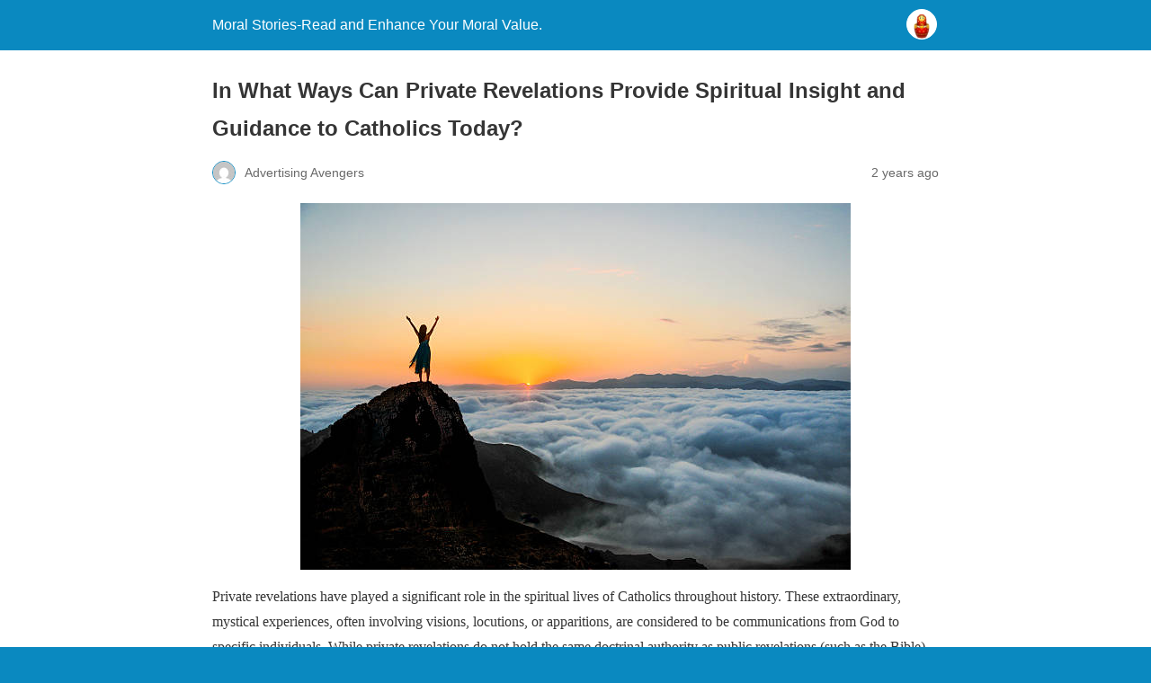

--- FILE ---
content_type: text/html; charset=utf-8
request_url: https://moralstory.org/in-what-ways-can-private-revelations-provide-spiritual-insight-and-guidance-to-catholics-today/?amp=1
body_size: 14549
content:
<!DOCTYPE html>
<html amp lang="en-US" data-amp-auto-lightbox-disable transformed="self;v=1" i-amphtml-layout="" i-amphtml-no-boilerplate="">
<head><meta charset="utf-8"><meta name="viewport" content="width=device-width,minimum-scale=1"><link rel="preconnect" href="https://cdn.ampproject.org"><style amp-runtime="" i-amphtml-version="012512221826001">html{overflow-x:hidden!important}html.i-amphtml-fie{height:100%!important;width:100%!important}html:not([amp4ads]),html:not([amp4ads]) body{height:auto!important}html:not([amp4ads]) body{margin:0!important}body{-webkit-text-size-adjust:100%;-moz-text-size-adjust:100%;-ms-text-size-adjust:100%;text-size-adjust:100%}html.i-amphtml-singledoc.i-amphtml-embedded{-ms-touch-action:pan-y pinch-zoom;touch-action:pan-y pinch-zoom}html.i-amphtml-fie>body,html.i-amphtml-singledoc>body{overflow:visible!important}html.i-amphtml-fie:not(.i-amphtml-inabox)>body,html.i-amphtml-singledoc:not(.i-amphtml-inabox)>body{position:relative!important}html.i-amphtml-ios-embed-legacy>body{overflow-x:hidden!important;overflow-y:auto!important;position:absolute!important}html.i-amphtml-ios-embed{overflow-y:auto!important;position:static}#i-amphtml-wrapper{overflow-x:hidden!important;overflow-y:auto!important;position:absolute!important;top:0!important;left:0!important;right:0!important;bottom:0!important;margin:0!important;display:block!important}html.i-amphtml-ios-embed.i-amphtml-ios-overscroll,html.i-amphtml-ios-embed.i-amphtml-ios-overscroll>#i-amphtml-wrapper{-webkit-overflow-scrolling:touch!important}#i-amphtml-wrapper>body{position:relative!important;border-top:1px solid transparent!important}#i-amphtml-wrapper+body{visibility:visible}#i-amphtml-wrapper+body .i-amphtml-lightbox-element,#i-amphtml-wrapper+body[i-amphtml-lightbox]{visibility:hidden}#i-amphtml-wrapper+body[i-amphtml-lightbox] .i-amphtml-lightbox-element{visibility:visible}#i-amphtml-wrapper.i-amphtml-scroll-disabled,.i-amphtml-scroll-disabled{overflow-x:hidden!important;overflow-y:hidden!important}amp-instagram{padding:54px 0px 0px!important;background-color:#fff}amp-iframe iframe{box-sizing:border-box!important}[amp-access][amp-access-hide]{display:none}[subscriptions-dialog],body:not(.i-amphtml-subs-ready) [subscriptions-action],body:not(.i-amphtml-subs-ready) [subscriptions-section]{display:none!important}amp-experiment,amp-live-list>[update]{display:none}amp-list[resizable-children]>.i-amphtml-loading-container.amp-hidden{display:none!important}amp-list [fetch-error],amp-list[load-more] [load-more-button],amp-list[load-more] [load-more-end],amp-list[load-more] [load-more-failed],amp-list[load-more] [load-more-loading]{display:none}amp-list[diffable] div[role=list]{display:block}amp-story-page,amp-story[standalone]{min-height:1px!important;display:block!important;height:100%!important;margin:0!important;padding:0!important;overflow:hidden!important;width:100%!important}amp-story[standalone]{background-color:#000!important;position:relative!important}amp-story-page{background-color:#757575}amp-story .amp-active>div,amp-story .i-amphtml-loader-background{display:none!important}amp-story-page:not(:first-of-type):not([distance]):not([active]){transform:translateY(1000vh)!important}amp-autocomplete{position:relative!important;display:inline-block!important}amp-autocomplete>input,amp-autocomplete>textarea{padding:0.5rem;border:1px solid rgba(0,0,0,.33)}.i-amphtml-autocomplete-results,amp-autocomplete>input,amp-autocomplete>textarea{font-size:1rem;line-height:1.5rem}[amp-fx^=fly-in]{visibility:hidden}amp-script[nodom],amp-script[sandboxed]{position:fixed!important;top:0!important;width:1px!important;height:1px!important;overflow:hidden!important;visibility:hidden}
/*# sourceURL=/css/ampdoc.css*/[hidden]{display:none!important}.i-amphtml-element{display:inline-block}.i-amphtml-blurry-placeholder{transition:opacity 0.3s cubic-bezier(0.0,0.0,0.2,1)!important;pointer-events:none}[layout=nodisplay]:not(.i-amphtml-element){display:none!important}.i-amphtml-layout-fixed,[layout=fixed][width][height]:not(.i-amphtml-layout-fixed){display:inline-block;position:relative}.i-amphtml-layout-responsive,[layout=responsive][width][height]:not(.i-amphtml-layout-responsive),[width][height][heights]:not([layout]):not(.i-amphtml-layout-responsive),[width][height][sizes]:not(img):not([layout]):not(.i-amphtml-layout-responsive){display:block;position:relative}.i-amphtml-layout-intrinsic,[layout=intrinsic][width][height]:not(.i-amphtml-layout-intrinsic){display:inline-block;position:relative;max-width:100%}.i-amphtml-layout-intrinsic .i-amphtml-sizer{max-width:100%}.i-amphtml-intrinsic-sizer{max-width:100%;display:block!important}.i-amphtml-layout-container,.i-amphtml-layout-fixed-height,[layout=container],[layout=fixed-height][height]:not(.i-amphtml-layout-fixed-height){display:block;position:relative}.i-amphtml-layout-fill,.i-amphtml-layout-fill.i-amphtml-notbuilt,[layout=fill]:not(.i-amphtml-layout-fill),body noscript>*{display:block;overflow:hidden!important;position:absolute;top:0;left:0;bottom:0;right:0}body noscript>*{position:absolute!important;width:100%;height:100%;z-index:2}body noscript{display:inline!important}.i-amphtml-layout-flex-item,[layout=flex-item]:not(.i-amphtml-layout-flex-item){display:block;position:relative;-ms-flex:1 1 auto;flex:1 1 auto}.i-amphtml-layout-fluid{position:relative}.i-amphtml-layout-size-defined{overflow:hidden!important}.i-amphtml-layout-awaiting-size{position:absolute!important;top:auto!important;bottom:auto!important}i-amphtml-sizer{display:block!important}@supports (aspect-ratio:1/1){i-amphtml-sizer.i-amphtml-disable-ar{display:none!important}}.i-amphtml-blurry-placeholder,.i-amphtml-fill-content{display:block;height:0;max-height:100%;max-width:100%;min-height:100%;min-width:100%;width:0;margin:auto}.i-amphtml-layout-size-defined .i-amphtml-fill-content{position:absolute;top:0;left:0;bottom:0;right:0}.i-amphtml-replaced-content,.i-amphtml-screen-reader{padding:0!important;border:none!important}.i-amphtml-screen-reader{position:fixed!important;top:0px!important;left:0px!important;width:4px!important;height:4px!important;opacity:0!important;overflow:hidden!important;margin:0!important;display:block!important;visibility:visible!important}.i-amphtml-screen-reader~.i-amphtml-screen-reader{left:8px!important}.i-amphtml-screen-reader~.i-amphtml-screen-reader~.i-amphtml-screen-reader{left:12px!important}.i-amphtml-screen-reader~.i-amphtml-screen-reader~.i-amphtml-screen-reader~.i-amphtml-screen-reader{left:16px!important}.i-amphtml-unresolved{position:relative;overflow:hidden!important}.i-amphtml-select-disabled{-webkit-user-select:none!important;-ms-user-select:none!important;user-select:none!important}.i-amphtml-notbuilt,[layout]:not(.i-amphtml-element),[width][height][heights]:not([layout]):not(.i-amphtml-element),[width][height][sizes]:not(img):not([layout]):not(.i-amphtml-element){position:relative;overflow:hidden!important;color:transparent!important}.i-amphtml-notbuilt:not(.i-amphtml-layout-container)>*,[layout]:not([layout=container]):not(.i-amphtml-element)>*,[width][height][heights]:not([layout]):not(.i-amphtml-element)>*,[width][height][sizes]:not([layout]):not(.i-amphtml-element)>*{display:none}amp-img:not(.i-amphtml-element)[i-amphtml-ssr]>img.i-amphtml-fill-content{display:block}.i-amphtml-notbuilt:not(.i-amphtml-layout-container),[layout]:not([layout=container]):not(.i-amphtml-element),[width][height][heights]:not([layout]):not(.i-amphtml-element),[width][height][sizes]:not(img):not([layout]):not(.i-amphtml-element){color:transparent!important;line-height:0!important}.i-amphtml-ghost{visibility:hidden!important}.i-amphtml-element>[placeholder],[layout]:not(.i-amphtml-element)>[placeholder],[width][height][heights]:not([layout]):not(.i-amphtml-element)>[placeholder],[width][height][sizes]:not([layout]):not(.i-amphtml-element)>[placeholder]{display:block;line-height:normal}.i-amphtml-element>[placeholder].amp-hidden,.i-amphtml-element>[placeholder].hidden{visibility:hidden}.i-amphtml-element:not(.amp-notsupported)>[fallback],.i-amphtml-layout-container>[placeholder].amp-hidden,.i-amphtml-layout-container>[placeholder].hidden{display:none}.i-amphtml-layout-size-defined>[fallback],.i-amphtml-layout-size-defined>[placeholder]{position:absolute!important;top:0!important;left:0!important;right:0!important;bottom:0!important;z-index:1}amp-img[i-amphtml-ssr]:not(.i-amphtml-element)>[placeholder]{z-index:auto}.i-amphtml-notbuilt>[placeholder]{display:block!important}.i-amphtml-hidden-by-media-query{display:none!important}.i-amphtml-element-error{background:red!important;color:#fff!important;position:relative!important}.i-amphtml-element-error:before{content:attr(error-message)}i-amp-scroll-container,i-amphtml-scroll-container{position:absolute;top:0;left:0;right:0;bottom:0;display:block}i-amp-scroll-container.amp-active,i-amphtml-scroll-container.amp-active{overflow:auto;-webkit-overflow-scrolling:touch}.i-amphtml-loading-container{display:block!important;pointer-events:none;z-index:1}.i-amphtml-notbuilt>.i-amphtml-loading-container{display:block!important}.i-amphtml-loading-container.amp-hidden{visibility:hidden}.i-amphtml-element>[overflow]{cursor:pointer;position:relative;z-index:2;visibility:hidden;display:initial;line-height:normal}.i-amphtml-layout-size-defined>[overflow]{position:absolute}.i-amphtml-element>[overflow].amp-visible{visibility:visible}template{display:none!important}.amp-border-box,.amp-border-box *,.amp-border-box :after,.amp-border-box :before{box-sizing:border-box}amp-pixel{display:none!important}amp-analytics,amp-auto-ads,amp-story-auto-ads{position:fixed!important;top:0!important;width:1px!important;height:1px!important;overflow:hidden!important;visibility:hidden}amp-story{visibility:hidden!important}html.i-amphtml-fie>amp-analytics{position:initial!important}[visible-when-invalid]:not(.visible),form [submit-error],form [submit-success],form [submitting]{display:none}amp-accordion{display:block!important}@media (min-width:1px){:where(amp-accordion>section)>:first-child{margin:0;background-color:#efefef;padding-right:20px;border:1px solid #dfdfdf}:where(amp-accordion>section)>:last-child{margin:0}}amp-accordion>section{float:none!important}amp-accordion>section>*{float:none!important;display:block!important;overflow:hidden!important;position:relative!important}amp-accordion,amp-accordion>section{margin:0}amp-accordion:not(.i-amphtml-built)>section>:last-child{display:none!important}amp-accordion:not(.i-amphtml-built)>section[expanded]>:last-child{display:block!important}
/*# sourceURL=/css/ampshared.css*/</style><meta name="amp-to-amp-navigation" content="AMP-Redirect-To; AMP.navigateTo"><meta name="description" content="Private revelations have played a significant role in the spiritual lives of Catholics throughout history."><meta property="og:locale" content="en_US"><meta property="og:type" content="article"><meta property="og:title" content="In What Ways Can Private Revelations Provide Spiritual Insight and Guidance to Catholics Today? - Moral Stories-Read and Enhance Your Moral Value."><meta property="og:description" content="Private revelations have played a significant role in the spiritual lives of Catholics throughout history."><meta property="og:url" content="https://moralstory.org/in-what-ways-can-private-revelations-provide-spiritual-insight-and-guidance-to-catholics-today/"><meta property="og:site_name" content="Moral Stories-Read and Enhance Your Moral Value."><meta property="article:published_time" content="2023-10-23T11:36:20+00:00"><meta property="article:modified_time" content="2025-09-02T15:44:52+00:00"><meta property="og:image" content="https://lh6.googleusercontent.com/xaQHZ0fRZ6oqLYOn0W0pWIk0-RQOxVAiuNzDWzEHt495JC1cFwhCJ0YuoPz1X0C5C9NnkjnczELEQtgTB9uOMdpIfyemh0D0UofMNs_QnvcxrslIxGWalGMeD05APMeT5wEXhXtPfDzoMVYepsijcZo"><meta name="author" content="Advertising Avengers"><meta name="twitter:card" content="summary_large_image"><meta name="twitter:label1" content="Written by"><meta name="twitter:data1" content="Advertising Avengers"><meta name="twitter:label2" content="Est. reading time"><meta name="twitter:data2" content="5 minutes"><meta name="robots" content="index, follow, max-image-preview:large, max-snippet:-1, max-video-preview:-1"><meta name="generator" content="AMP Plugin v2.5.5; mode=reader; theme=legacy"><meta name="generator" content="WordPress 6.8.3"><script async="" src="https://cdn.ampproject.org/v0.mjs" type="module" crossorigin="anonymous"></script><script async nomodule src="https://cdn.ampproject.org/v0.js" crossorigin="anonymous"></script><style amp-custom="">#amp-mobile-version-switcher{left:0;position:absolute;width:100%;z-index:100}#amp-mobile-version-switcher>a{background-color:#444;border:0;color:#eaeaea;display:block;font-family:-apple-system,BlinkMacSystemFont,Segoe UI,Roboto,Oxygen-Sans,Ubuntu,Cantarell,Helvetica Neue,sans-serif;font-size:16px;font-weight:600;padding:15px 0;text-align:center;-webkit-text-decoration:none;text-decoration:none}#amp-mobile-version-switcher>a:active,#amp-mobile-version-switcher>a:focus,#amp-mobile-version-switcher>a:hover{-webkit-text-decoration:underline;text-decoration:underline}:where(.wp-block-button__link){border-radius:9999px;box-shadow:none;padding:calc(.667em + 2px) calc(1.333em + 2px);text-decoration:none}:root :where(.wp-block-button .wp-block-button__link.is-style-outline),:root :where(.wp-block-button.is-style-outline>.wp-block-button__link){border:2px solid;padding:.667em 1.333em}:root :where(.wp-block-button .wp-block-button__link.is-style-outline:not(.has-text-color)),:root :where(.wp-block-button.is-style-outline>.wp-block-button__link:not(.has-text-color)){color:currentColor}:root :where(.wp-block-button .wp-block-button__link.is-style-outline:not(.has-background)),:root :where(.wp-block-button.is-style-outline>.wp-block-button__link:not(.has-background)){background-color:initial;background-image:none}:where(.wp-block-columns){margin-bottom:1.75em}:where(.wp-block-columns.has-background){padding:1.25em 2.375em}:where(.wp-block-post-comments input[type=submit]){border:none}:where(.wp-block-cover-image:not(.has-text-color)),:where(.wp-block-cover:not(.has-text-color)){color:#fff}:where(.wp-block-cover-image.is-light:not(.has-text-color)),:where(.wp-block-cover.is-light:not(.has-text-color)){color:#000}:root :where(.wp-block-cover h1:not(.has-text-color)),:root :where(.wp-block-cover h2:not(.has-text-color)),:root :where(.wp-block-cover h3:not(.has-text-color)),:root :where(.wp-block-cover h4:not(.has-text-color)),:root :where(.wp-block-cover h5:not(.has-text-color)),:root :where(.wp-block-cover h6:not(.has-text-color)),:root :where(.wp-block-cover p:not(.has-text-color)){color:inherit}:where(.wp-block-file){margin-bottom:1.5em}:where(.wp-block-file__button){border-radius:2em;display:inline-block;padding:.5em 1em}:where(.wp-block-file__button):is(a):active,:where(.wp-block-file__button):is(a):focus,:where(.wp-block-file__button):is(a):hover,:where(.wp-block-file__button):is(a):visited{box-shadow:none;color:#fff;opacity:.85;text-decoration:none}:where(.wp-block-group.wp-block-group-is-layout-constrained){position:relative}.wp-block-image>a,.wp-block-image>figure>a{display:inline-block}.wp-block-image amp-img{box-sizing:border-box;height:auto;max-width:100%;vertical-align:bottom}.wp-block-image[data-amp-original-style*=border-radius] amp-img,.wp-block-image[data-amp-original-style*=border-radius]>a{border-radius:inherit}.wp-block-image.aligncenter{text-align:center}.wp-block-image .aligncenter,.wp-block-image.aligncenter{display:table}.wp-block-image .aligncenter{margin-left:auto;margin-right:auto}.wp-block-image :where(figcaption){margin-bottom:1em;margin-top:.5em}.wp-block-image figure{margin:0}@keyframes show-content-image{0%{visibility:hidden}99%{visibility:hidden}to{visibility:visible}}@keyframes turn-on-visibility{0%{opacity:0}to{opacity:1}}@keyframes turn-off-visibility{0%{opacity:1;visibility:visible}99%{opacity:0;visibility:visible}to{opacity:0;visibility:hidden}}@keyframes lightbox-zoom-in{0%{transform:translate(calc(( -100vw + var(--wp--lightbox-scrollbar-width) ) / 2 + var(--wp--lightbox-initial-left-position)),calc(-50vh + var(--wp--lightbox-initial-top-position))) scale(var(--wp--lightbox-scale))}to{transform:translate(-50%,-50%) scale(1)}}@keyframes lightbox-zoom-out{0%{transform:translate(-50%,-50%) scale(1);visibility:visible}99%{visibility:visible}to{transform:translate(calc(( -100vw + var(--wp--lightbox-scrollbar-width) ) / 2 + var(--wp--lightbox-initial-left-position)),calc(-50vh + var(--wp--lightbox-initial-top-position))) scale(var(--wp--lightbox-scale));visibility:hidden}}:where(.wp-block-latest-comments:not([data-amp-original-style*=line-height] .wp-block-latest-comments__comment)){line-height:1.1}:where(.wp-block-latest-comments:not([data-amp-original-style*=line-height] .wp-block-latest-comments__comment-excerpt p)){line-height:1.8}:root :where(.wp-block-latest-posts.is-grid){padding:0}:root :where(.wp-block-latest-posts.wp-block-latest-posts__list){padding-left:0}:root :where(.wp-block-list.has-background){padding:1.25em 2.375em}:where(.wp-block-navigation.has-background .wp-block-navigation-item a:not(.wp-element-button)),:where(.wp-block-navigation.has-background .wp-block-navigation-submenu a:not(.wp-element-button)){padding:.5em 1em}:where(.wp-block-navigation .wp-block-navigation__submenu-container .wp-block-navigation-item a:not(.wp-element-button)),:where(.wp-block-navigation .wp-block-navigation__submenu-container .wp-block-navigation-submenu a:not(.wp-element-button)),:where(.wp-block-navigation .wp-block-navigation__submenu-container .wp-block-navigation-submenu button.wp-block-navigation-item__content),:where(.wp-block-navigation .wp-block-navigation__submenu-container .wp-block-pages-list__item button.wp-block-navigation-item__content){padding:.5em 1em}@keyframes overlay-menu__fade-in-animation{0%{opacity:0;transform:translateY(.5em)}to{opacity:1;transform:translateY(0)}}:root :where(p.has-background){padding:1.25em 2.375em}:where(p.has-text-color:not(.has-link-color)) a{color:inherit}:where(.wp-block-post-excerpt){box-sizing:border-box;margin-bottom:var(--wp--style--block-gap);margin-top:var(--wp--style--block-gap)}:where(.wp-block-preformatted.has-background){padding:1.25em 2.375em}:where(.wp-block-search__button){border:1px solid #ccc;padding:6px 10px}:where(.wp-block-search__input){font-family:inherit;font-size:inherit;font-style:inherit;font-weight:inherit;letter-spacing:inherit;line-height:inherit;text-transform:inherit}:where(.wp-block-search__button-inside .wp-block-search__inside-wrapper){border:1px solid #949494;box-sizing:border-box;padding:4px}:where(.wp-block-search__button-inside .wp-block-search__inside-wrapper) :where(.wp-block-search__button){padding:4px 8px}:root :where(.wp-block-separator.is-style-dots){height:auto;line-height:1;text-align:center}:root :where(.wp-block-separator.is-style-dots):before{color:currentColor;content:"···";font-family:serif;font-size:1.5em;letter-spacing:2em;padding-left:2em}:root :where(.wp-block-site-logo.is-style-rounded){border-radius:9999px}:root :where(.wp-block-social-links .wp-social-link a){padding:.25em}:root :where(.wp-block-social-links.is-style-logos-only .wp-social-link a){padding:0}:root :where(.wp-block-social-links.is-style-pill-shape .wp-social-link a){padding-left:.6666666667em;padding-right:.6666666667em}:root :where(.wp-block-tag-cloud.is-style-outline){display:flex;flex-wrap:wrap;gap:1ch}:root :where(.wp-block-tag-cloud.is-style-outline a){border:1px solid;margin-right:0;padding:1ch 2ch}:root :where(.wp-block-tag-cloud.is-style-outline a):not(#_#_#_#_#_#_#_#_){font-size:unset;text-decoration:none}:root :where(.wp-block-table-of-contents){box-sizing:border-box}:where(.wp-block-term-description){box-sizing:border-box;margin-bottom:var(--wp--style--block-gap);margin-top:var(--wp--style--block-gap)}:where(pre.wp-block-verse){font-family:inherit}:root{--wp--preset--font-size--normal:16px;--wp--preset--font-size--huge:42px}.aligncenter{clear:both}html :where(.has-border-color){border-style:solid}html :where([data-amp-original-style*=border-top-color]){border-top-style:solid}html :where([data-amp-original-style*=border-right-color]){border-right-style:solid}html :where([data-amp-original-style*=border-bottom-color]){border-bottom-style:solid}html :where([data-amp-original-style*=border-left-color]){border-left-style:solid}html :where([data-amp-original-style*=border-width]){border-style:solid}html :where([data-amp-original-style*=border-top-width]){border-top-style:solid}html :where([data-amp-original-style*=border-right-width]){border-right-style:solid}html :where([data-amp-original-style*=border-bottom-width]){border-bottom-style:solid}html :where([data-amp-original-style*=border-left-width]){border-left-style:solid}html :where(amp-img[class*=wp-image-]),html :where(amp-anim[class*=wp-image-]){height:auto;max-width:100%}:where(figure){margin:0 0 1em}html :where(.is-position-sticky){--wp-admin--admin-bar--position-offset:var(--wp-admin--admin-bar--height,0px)}@media screen and (max-width:600px){html :where(.is-position-sticky){--wp-admin--admin-bar--position-offset:0px}}:root :where(.wp-block-image figcaption){color:#555;font-size:13px;text-align:center}.wp-block-image{margin:0 0 1em}:where(.wp-block-group.has-background){padding:1.25em 2.375em}:root :where(.wp-block-template-part.has-background){margin-bottom:0;margin-top:0;padding:1.25em 2.375em}amp-img.amp-wp-enforced-sizes{object-fit:contain}amp-img img,amp-img noscript{image-rendering:inherit;object-fit:inherit;object-position:inherit}.aligncenter{margin-top:1em;margin-right:auto;margin-bottom:1em;margin-left:auto}.aligncenter{display:block;text-align:center;margin-left:auto;margin-right:auto}.amp-wp-enforced-sizes{max-width:100%;margin:0 auto}html{background:#0a89c0}body{background:#fff;color:#353535;font-family:Georgia,"Times New Roman",Times,Serif;font-weight:300;line-height:1.75}p,figure{margin:0 0 1em;padding:0}a,a:visited{color:#0a89c0}a:hover,a:active,a:focus{color:#353535}.amp-wp-meta,.amp-wp-header div,.amp-wp-title,.amp-wp-tax-category,.amp-wp-comments-link,.amp-wp-footer p,.back-to-top{font-family:-apple-system,BlinkMacSystemFont,"Segoe UI","Roboto","Oxygen-Sans","Ubuntu","Cantarell","Helvetica Neue",sans-serif}.amp-wp-header{background-color:#0a89c0}.amp-wp-header div{color:#fff;font-size:1em;font-weight:400;margin:0 auto;max-width:calc(840px - 32px);padding:.875em 16px;position:relative}.amp-wp-header a{color:#fff;text-decoration:none}.amp-wp-header .amp-wp-site-icon{background-color:#fff;border:1px solid #fff;border-radius:50%;position:absolute;right:18px;top:10px}.amp-wp-article{color:#353535;font-weight:400;margin:1.5em auto;max-width:840px;overflow-wrap:break-word;word-wrap:break-word}.amp-wp-article-header{align-items:center;align-content:stretch;display:flex;flex-wrap:wrap;justify-content:space-between;margin:1.5em 16px 0}.amp-wp-title{color:#353535;display:block;flex:1 0 100%;font-weight:900;margin:0 0 .625em;width:100%}.amp-wp-meta{color:#696969;display:inline-block;flex:2 1 50%;font-size:.875em;line-height:1.5em;margin:0 0 1.5em;padding:0}.amp-wp-article-header .amp-wp-meta:last-of-type{text-align:right}.amp-wp-article-header .amp-wp-meta:first-of-type{text-align:left}.amp-wp-byline amp-img,.amp-wp-byline .amp-wp-author{display:inline-block;vertical-align:middle}.amp-wp-byline amp-img{border:1px solid #0a89c0;border-radius:50%;position:relative;margin-right:6px}.amp-wp-posted-on{text-align:right}.amp-wp-article-content{margin:0 16px}.amp-wp-article-content amp-img{margin:0 auto}.amp-wp-article-footer .amp-wp-meta{display:block}.amp-wp-tax-category{color:#696969;font-size:.875em;line-height:1.5em;margin:1.5em 16px}.amp-wp-comments-link{color:#696969;font-size:.875em;line-height:1.5em;text-align:center;margin:2.25em 0 1.5em}.amp-wp-comments-link a{border-style:solid;border-color:#c2c2c2;border-width:1px 1px 2px;border-radius:4px;background-color:transparent;color:#0a89c0;cursor:pointer;display:block;font-size:14px;font-weight:600;line-height:18px;margin:0 auto;max-width:200px;padding:11px 16px;text-decoration:none;width:50%;-webkit-transition:background-color .2s ease;transition:background-color .2s ease}.amp-wp-footer{border-top:1px solid #c2c2c2;margin:calc(1.5em - 1px) 0 0}.amp-wp-footer div{margin:0 auto;max-width:calc(840px - 32px);padding:1.25em 16px 1.25em;position:relative}.amp-wp-footer h2{font-size:1em;line-height:1.375em;margin:0 0 .5em}.amp-wp-footer p{color:#696969;font-size:.8em;line-height:1.5em;margin:0 85px 0 0}.amp-wp-footer a{text-decoration:none}.back-to-top{bottom:1.275em;font-size:.8em;font-weight:600;line-height:2em;position:absolute;right:16px}.amp-wp-a48e09f:not(#_#_#_#_#_){clear:both;margin-top:0em;margin-bottom:1em}.amp-wp-6212941:not(#_#_#_#_#_){padding-left:1em;padding-right:1em}

/*# sourceURL=amp-custom.css */</style><link rel="canonical" href="https://moralstory.org/in-what-ways-can-private-revelations-provide-spiritual-insight-and-guidance-to-catholics-today/"><script type="application/ld+json" class="yoast-schema-graph">{"@context":"https://schema.org","@graph":[{"@type":"Article","@id":"https://moralstory.org/in-what-ways-can-private-revelations-provide-spiritual-insight-and-guidance-to-catholics-today/#article","isPartOf":{"@id":"https://moralstory.org/in-what-ways-can-private-revelations-provide-spiritual-insight-and-guidance-to-catholics-today/"},"author":{"name":"Advertising Avengers","@id":"https://moralstory.org/#/schema/person/b1274ee3a69523e30e444917f4306053"},"headline":"In What Ways Can Private Revelations Provide Spiritual Insight and Guidance to Catholics Today?","datePublished":"2023-10-23T11:36:20+00:00","dateModified":"2025-09-02T15:44:52+00:00","mainEntityOfPage":{"@id":"https://moralstory.org/in-what-ways-can-private-revelations-provide-spiritual-insight-and-guidance-to-catholics-today/"},"wordCount":1053,"commentCount":0,"publisher":{"@id":"https://moralstory.org/#organization"},"image":{"@id":"https://moralstory.org/in-what-ways-can-private-revelations-provide-spiritual-insight-and-guidance-to-catholics-today/#primaryimage"},"thumbnailUrl":"https://lh6.googleusercontent.com/xaQHZ0fRZ6oqLYOn0W0pWIk0-RQOxVAiuNzDWzEHt495JC1cFwhCJ0YuoPz1X0C5C9NnkjnczELEQtgTB9uOMdpIfyemh0D0UofMNs_QnvcxrslIxGWalGMeD05APMeT5wEXhXtPfDzoMVYepsijcZo","articleSection":["Health \u0026amp; beauty"],"inLanguage":"en-US","potentialAction":[{"@type":"CommentAction","name":"Comment","target":["https://moralstory.org/in-what-ways-can-private-revelations-provide-spiritual-insight-and-guidance-to-catholics-today/#respond"]}]},{"@type":"WebPage","@id":"https://moralstory.org/in-what-ways-can-private-revelations-provide-spiritual-insight-and-guidance-to-catholics-today/","url":"https://moralstory.org/in-what-ways-can-private-revelations-provide-spiritual-insight-and-guidance-to-catholics-today/","name":"In What Ways Can Private Revelations Provide Spiritual Insight and Guidance to Catholics Today? - Moral Stories-Read and Enhance Your Moral Value.","isPartOf":{"@id":"https://moralstory.org/#website"},"primaryImageOfPage":{"@id":"https://moralstory.org/in-what-ways-can-private-revelations-provide-spiritual-insight-and-guidance-to-catholics-today/#primaryimage"},"image":{"@id":"https://moralstory.org/in-what-ways-can-private-revelations-provide-spiritual-insight-and-guidance-to-catholics-today/#primaryimage"},"thumbnailUrl":"https://lh6.googleusercontent.com/xaQHZ0fRZ6oqLYOn0W0pWIk0-RQOxVAiuNzDWzEHt495JC1cFwhCJ0YuoPz1X0C5C9NnkjnczELEQtgTB9uOMdpIfyemh0D0UofMNs_QnvcxrslIxGWalGMeD05APMeT5wEXhXtPfDzoMVYepsijcZo","datePublished":"2023-10-23T11:36:20+00:00","dateModified":"2025-09-02T15:44:52+00:00","description":"Private revelations have played a significant role in the spiritual lives of Catholics throughout history.","breadcrumb":{"@id":"https://moralstory.org/in-what-ways-can-private-revelations-provide-spiritual-insight-and-guidance-to-catholics-today/#breadcrumb"},"inLanguage":"en-US","potentialAction":[{"@type":"ReadAction","target":["https://moralstory.org/in-what-ways-can-private-revelations-provide-spiritual-insight-and-guidance-to-catholics-today/"]}]},{"@type":"ImageObject","inLanguage":"en-US","@id":"https://moralstory.org/in-what-ways-can-private-revelations-provide-spiritual-insight-and-guidance-to-catholics-today/#primaryimage","url":"https://lh6.googleusercontent.com/xaQHZ0fRZ6oqLYOn0W0pWIk0-RQOxVAiuNzDWzEHt495JC1cFwhCJ0YuoPz1X0C5C9NnkjnczELEQtgTB9uOMdpIfyemh0D0UofMNs_QnvcxrslIxGWalGMeD05APMeT5wEXhXtPfDzoMVYepsijcZo","contentUrl":"https://lh6.googleusercontent.com/xaQHZ0fRZ6oqLYOn0W0pWIk0-RQOxVAiuNzDWzEHt495JC1cFwhCJ0YuoPz1X0C5C9NnkjnczELEQtgTB9uOMdpIfyemh0D0UofMNs_QnvcxrslIxGWalGMeD05APMeT5wEXhXtPfDzoMVYepsijcZo"},{"@type":"BreadcrumbList","@id":"https://moralstory.org/in-what-ways-can-private-revelations-provide-spiritual-insight-and-guidance-to-catholics-today/#breadcrumb","itemListElement":[{"@type":"ListItem","position":1,"name":"Home","item":"https://moralstory.org/"},{"@type":"ListItem","position":2,"name":"In What Ways Can Private Revelations Provide Spiritual Insight and Guidance to Catholics Today?"}]},{"@type":"WebSite","@id":"https://moralstory.org/#website","url":"https://moralstory.org/","name":"Moral Stories-Read and Enhance Your Moral Value.","description":"Read Our Moral Story, Enlight Your Heart and Soul.","publisher":{"@id":"https://moralstory.org/#organization"},"potentialAction":[{"@type":"SearchAction","target":{"@type":"EntryPoint","urlTemplate":"https://moralstory.org/?s={search_term_string}"},"query-input":{"@type":"PropertyValueSpecification","valueRequired":true,"valueName":"search_term_string"}}],"inLanguage":"en-US"},{"@type":"Organization","@id":"https://moralstory.org/#organization","name":"moral story","url":"https://moralstory.org/","logo":{"@type":"ImageObject","inLanguage":"en-US","@id":"https://moralstory.org/#/schema/logo/image/","url":"https://moralstory.org/wp-content/uploads/2019/12/moralstory-Logo-4.png","contentUrl":"https://moralstory.org/wp-content/uploads/2019/12/moralstory-Logo-4.png","width":390,"height":87,"caption":"moral story"},"image":{"@id":"https://moralstory.org/#/schema/logo/image/"}},{"@type":"Person","@id":"https://moralstory.org/#/schema/person/b1274ee3a69523e30e444917f4306053","name":"Advertising Avengers","image":{"@type":"ImageObject","inLanguage":"en-US","@id":"https://moralstory.org/#/schema/person/image/","url":"https://secure.gravatar.com/avatar/c0dc4d5c8bdc80d7c5e98393329827cb4309c636065378bfe397ae1bc6bbf818?s=96\u0026d=mm\u0026r=g","contentUrl":"https://secure.gravatar.com/avatar/c0dc4d5c8bdc80d7c5e98393329827cb4309c636065378bfe397ae1bc6bbf818?s=96\u0026d=mm\u0026r=g","caption":"Advertising Avengers"},"description":"Advertising Avengers LTD specializes in guest posting, link building, and content writing—delivering SEO-focused, high-quality content and backlinks to help businesses grow their online presence and brand visibility globally. sales@advertisingavengers.co.uk","sameAs":["https://advertisingavengers.co.uk/"],"url":"https://moralstory.org/author/noman-jabbar/"}]}</script><title>In What Ways Can Private Revelations Provide Spiritual Insight and Guidance to Catholics Today? - Moral Stories-Read and Enhance Your Moral Value.</title></head>

<body class="">

<header id="top" class="amp-wp-header">
	<div>
		<a href="https://moralstory.org/?amp=1">
										<amp-img src="http://moralstory.org/wp-content/uploads/2021/09/cropped-red-matreshka-inside-icon-icon-2.png" width="32" height="32" class="amp-wp-site-icon amp-wp-enforced-sizes i-amphtml-layout-intrinsic i-amphtml-layout-size-defined" data-hero-candidate="" alt="Site icon" layout="intrinsic" data-hero i-amphtml-ssr i-amphtml-layout="intrinsic"><i-amphtml-sizer slot="i-amphtml-svc" class="i-amphtml-sizer"><img alt="" aria-hidden="true" class="i-amphtml-intrinsic-sizer" role="presentation" src="[data-uri]"></i-amphtml-sizer><img class="i-amphtml-fill-content i-amphtml-replaced-content" decoding="async" alt="Site icon" src="[data-uri]" data-loading="lazy" data-src="http://moralstory.org/wp-content/uploads/2021/09/cropped-red-matreshka-inside-icon-icon-2.png"></amp-img>
						<span class="amp-site-title">
				Moral Stories-Read and Enhance Your Moral Value.			</span>
		</a>
	</div>
</header>

<article class="amp-wp-article">
	<header class="amp-wp-article-header">
		<h1 class="amp-wp-title">In What Ways Can Private Revelations Provide Spiritual Insight and Guidance to Catholics Today?</h1>
			<div class="amp-wp-meta amp-wp-byline">
					<amp-img src="https://secure.gravatar.com/avatar/c0dc4d5c8bdc80d7c5e98393329827cb4309c636065378bfe397ae1bc6bbf818?s=72&amp;d=mm&amp;r=g" srcset="					https://secure.gravatar.com/avatar/c0dc4d5c8bdc80d7c5e98393329827cb4309c636065378bfe397ae1bc6bbf818?s=24&amp;d=mm&amp;r=g 1x,					https://secure.gravatar.com/avatar/c0dc4d5c8bdc80d7c5e98393329827cb4309c636065378bfe397ae1bc6bbf818?s=48&amp;d=mm&amp;r=g 2x,					https://secure.gravatar.com/avatar/c0dc4d5c8bdc80d7c5e98393329827cb4309c636065378bfe397ae1bc6bbf818?s=72&amp;d=mm&amp;r=g 3x				" alt="Advertising Avengers" width="24" height="24" layout="fixed" class="i-amphtml-layout-fixed i-amphtml-layout-size-defined" style="width:24px;height:24px" i-amphtml-layout="fixed"></amp-img>
				<span class="amp-wp-author author vcard">Advertising Avengers</span>
	</div>
<div class="amp-wp-meta amp-wp-posted-on">
	<time datetime="2023-10-23T11:36:20+00:00">
		2 years ago	</time>
</div>
	</header>

	
	<div class="amp-wp-article-content">
		<div class="wp-block-image">
<figure class="aligncenter"><amp-img src="https://lh6.googleusercontent.com/xaQHZ0fRZ6oqLYOn0W0pWIk0-RQOxVAiuNzDWzEHt495JC1cFwhCJ0YuoPz1X0C5C9NnkjnczELEQtgTB9uOMdpIfyemh0D0UofMNs_QnvcxrslIxGWalGMeD05APMeT5wEXhXtPfDzoMVYepsijcZo" alt="" width="612" height="408" class="amp-wp-enforced-sizes i-amphtml-layout-intrinsic i-amphtml-layout-size-defined" layout="intrinsic" data-hero-candidate="" data-hero i-amphtml-ssr i-amphtml-layout="intrinsic"><i-amphtml-sizer slot="i-amphtml-svc" class="i-amphtml-sizer"><img alt="" aria-hidden="true" class="i-amphtml-intrinsic-sizer" role="presentation" src="[data-uri]"></i-amphtml-sizer><img class="i-amphtml-fill-content i-amphtml-replaced-content" decoding="async" alt="" src="[data-uri]" data-loading="lazy" data-src="https://lh6.googleusercontent.com/xaQHZ0fRZ6oqLYOn0W0pWIk0-RQOxVAiuNzDWzEHt495JC1cFwhCJ0YuoPz1X0C5C9NnkjnczELEQtgTB9uOMdpIfyemh0D0UofMNs_QnvcxrslIxGWalGMeD05APMeT5wEXhXtPfDzoMVYepsijcZo"></amp-img></figure></div>


<p>Private revelations have played a significant role in the spiritual lives of Catholics throughout history. These extraordinary, mystical experiences, often involving visions, locutions, or apparitions, are considered to be communications from God to specific individuals. While private revelations do not hold the same doctrinal authority as public revelations (such as the Bible), they have provided spiritual insight and guidance to Catholics for centuries. </p>



<p>In this post, we will explore the ways in which private revelations can offer spiritual insight and guidance to Catholics today.</p>



<h2 class="wp-block-heading"><strong>Deepening Faith and Belief</strong></h2>



<p>One of the primary ways in which private revelations provide spiritual insight and guidance is by deepening the faith and belief of Catholics. When individuals receive these extraordinary experiences, it can be a source of confirmation and affirmation of their faith. These revelations often reinforce the teachings of the Church and can serve as a powerful reminder of God’s presence in the world. This deepening of faith can lead to a more profound and meaningful relationship with God for those who receive or witness these revelations.</p>



<p>For example, the apparitions of the Virgin Mary at Lourdes and Fatima have strengthened the faith of countless Catholics. The messages and miracles associated with these events have inspired devotion and encouraged Catholics to live according to the teachings of the Church.</p>



<h2 class="wp-block-heading"><strong>Providing Personal Guidance and Comfort</strong></h2>



<p>Private revelations can also offer personal guidance and comfort to individuals. When someone receives a private revelation, they may receive specific messages or insights that apply to their personal circumstances. These messages can provide a sense of direction, comfort, and purpose in life. For example, the messages received by Saint Faustina Kowalska, which led to the devotion to the Divine Mercy, have offered many Catholics a source of guidance and hope in their personal lives.</p>



<div data-amp-original-style="clear:both; margin-top:0em; margin-bottom:1em;" class="amp-wp-a48e09f"><a href="https://moralstory.org/anti-aging-skincare-tips-for-a-youthful-glow/?amp=1" target="_blank" rel="dofollow" class="s6fadd186cdc16820017bcb9b85b22782"><div data-amp-original-style="padding-left:1em; padding-right:1em;" class="amp-wp-6212941"><span class="ctaText">See also</span>  <span class="postTitle">Anti-Aging Skincare Tips for a Youthful Glow</span></div></a></div><p>Moreover, private revelations can provide comfort in times of hardship and suffering. They can reassure individuals that God is aware of their struggles and is with them in their times of need. This can be particularly powerful for those facing illness, loss, or other difficult life challenges.</p>



<h2 class="wp-block-heading"><strong>Encouraging Prayer and Repentance</strong></h2>



<p>Private revelations often emphasize the importance of prayer and repentance, which are fundamental aspects of the Catholic faith. These revelations frequently call individuals to a deeper prayer life and to turn away from sin. For example, the messages attributed to Saint Catherine Labouré, who received the visions of the Miraculous Medal, emphasized the power of prayer and the importance of turning to God in times of need.</p>



<p>Private revelations that stress the need for repentance can have a transformative effect on individuals. They can lead to a greater awareness of one’s sins and a desire for reconciliation with God. In this way, private revelations contribute to the spiritual growth of Catholics, fostering a more profound sense of holiness and moral responsibility.</p>



<h2 class="wp-block-heading"><strong>Promoting Devotion to Saints and Mary</strong></h2>



<p>Many private revelations involve interactions with saints or the Virgin Mary. These encounters can foster a deep sense of devotion to these holy figures. For example, Saint Bernadette Soubirous’s visions of the Virgin Mary at Lourdes led to a significant increase in devotion to Our Lady of Lourdes and the recitation of the Rosary among Catholics.</p>



<p>Devotion to saints and Mary provides Catholics with spiritual role models and intercessors who can guide and support them in their faith journey. It also reminds Catholics of the communion of saints, the belief that the faithful on Earth are connected to the saints in heaven, and that they can seek the intercession of these holy figures in their prayers.</p>



<div data-amp-original-style="clear:both; margin-top:0em; margin-bottom:1em;" class="amp-wp-a48e09f"><a href="https://moralstory.org/poc-cna-login/?amp=1" target="_blank" rel="dofollow" class="s6fadd186cdc16820017bcb9b85b22782"><div data-amp-original-style="padding-left:1em; padding-right:1em;" class="amp-wp-6212941"><span class="ctaText">See also</span>  <span class="postTitle">POC CNA Login: A Comprehensive Guide for Healthcare Facilities</span></div></a></div><h2 class="wp-block-heading"><strong>Fostering Community and Pilgrimage</strong></h2>



<p>Private revelations often lead to the establishment of shrines and pilgrimage sites. These locations become places of communal prayer and reflection, drawing Catholics from various regions and backgrounds. The shared experience of visiting these sites and witnessing the impact of private revelations fosters a sense of community and shared spirituality.</p>



<p>Pilgrimage to these locations provides Catholics with an opportunity to deepen their faith and connect with others who share similar beliefs. It also offers a tangible way for individuals to express their devotion and seek spiritual insight through a physical journey.</p>



<h2 class="wp-block-heading"><strong>Discernment of God’s Will</strong></h2>



<p>Private revelations can also assist Catholics in discerning God’s will in their lives. Some individuals who have received private revelations have been called to specific vocations or missions within the Church. These revelations often contain guidance on how to live a life in accordance with God’s plan.</p>



<p>For instance, Saint Margaret Mary Alacoque received private revelations about the devotion to the Sacred Heart of Jesus. Her experiences and messages played a significant role in promoting this devotion, which has since become an integral part of Catholic spirituality.</p>



<p>Private revelations can help Catholics navigate major life decisions, whether it’s choosing a vocation, making moral choices, or responding to a personal calling. They can provide clarity and direction in uncertain times, leading individuals to align their lives more closely with God’s will.</p>



<h2 class="wp-block-heading"><strong>Drawing Attention to Contemporary Issues</strong></h2>



<p>Private revelations can also provide spiritual insight and guidance by addressing contemporary issues and challenges. While the core teachings of the Catholic Church remain constant, private revelations can offer specific insights and responses to the unique concerns and questions of the present day.</p>



<div data-amp-original-style="clear:both; margin-top:0em; margin-bottom:1em;" class="amp-wp-a48e09f"><a href="https://moralstory.org/panic-attack-vs-autism-meltdown-whats-the-difference/?amp=1" target="_blank" rel="dofollow" class="s6fadd186cdc16820017bcb9b85b22782"><div data-amp-original-style="padding-left:1em; padding-right:1em;" class="amp-wp-6212941"><span class="ctaText">See also</span>  <span class="postTitle">Panic Attack vs Autism Meltdown: What's the Difference?</span></div></a></div><p>For example, the messages of Our Lady of Fatima included warnings about the dangers of atheism, the spread of communism, and the need for world peace. These revelations highlighted the importance of prayer, penance, and conversion in addressing the challenges of the 20th century. In a similar way, modern private revelations can address issues such as environmental stewardship, social justice, and the advancement of human rights.</p>



<h2 class="wp-block-heading"><strong>Summary</strong></h2>



<p>In conclusion, private revelations have played a crucial role in providing spiritual insight and guidance to Catholics throughout history. These extraordinary experiences deepen faith, offer personal guidance, encourage prayer and repentance, promote devotion to saints and Mary, foster community and pilgrimage, aid in discerning God’s will, and address contemporary issues. While private revelations are not considered binding on all Catholics, they continue to inspire and guide many in their faith journeys. They serve as a reminder of the ongoing communication between God and humanity and the enduring power of spirituality in the lives of believers.</p>
	</div>

	<footer class="amp-wp-article-footer">
			<div class="amp-wp-meta amp-wp-tax-category">
		Categories: <a href="https://moralstory.org/category/health-beauty/?amp=1" rel="category tag">Health &amp; beauty</a>	</div>

		<div class="amp-wp-meta amp-wp-comments-link">
		<a href="https://moralstory.org/in-what-ways-can-private-revelations-provide-spiritual-insight-and-guidance-to-catholics-today/?noamp=mobile#respond">
			Leave a Comment		</a>
	</div>
	</footer>
</article>

<footer class="amp-wp-footer">
	<div>
		<h2>Moral Stories-Read and Enhance Your Moral Value.</h2>
		<a href="#top" class="back-to-top">Back to top</a>
	</div>
</footer>


		<div id="amp-mobile-version-switcher">
			<a rel="nofollow" href="https://moralstory.org/in-what-ways-can-private-revelations-provide-spiritual-insight-and-guidance-to-catholics-today/?noamp=mobile">
				Exit mobile version			</a>
		</div>

				

</body></html>